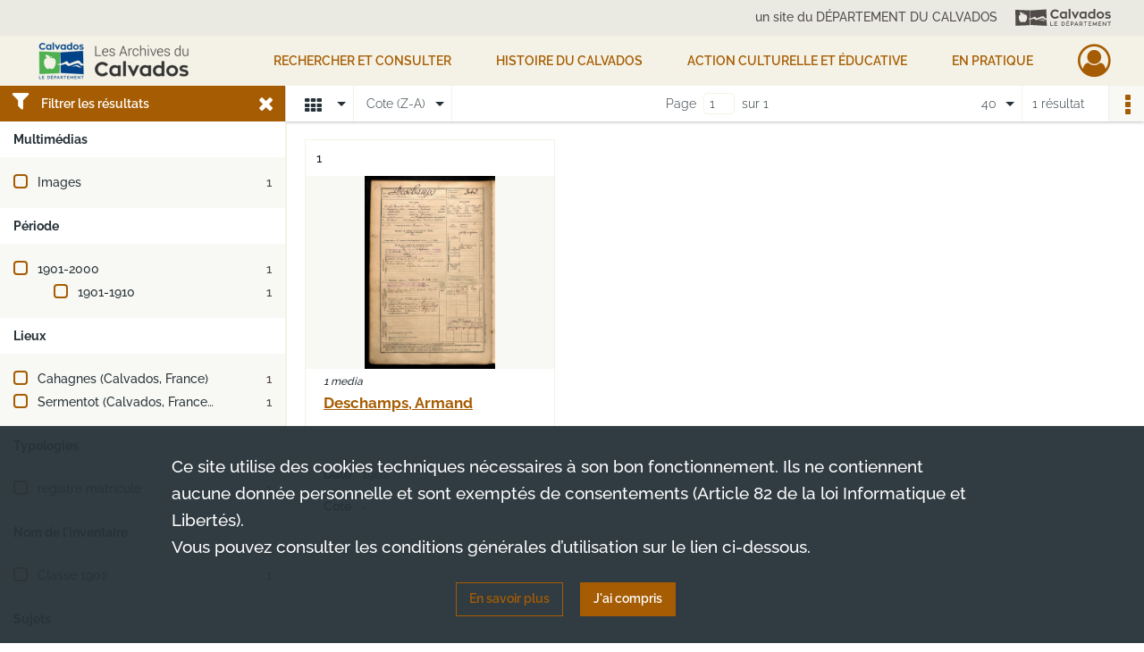

--- FILE ---
content_type: text/html; charset=UTF-8
request_url: https://archives.calvados.fr/search/results?target=controlledAccessPersonalName&keyword=Deschamps,%20Armand&sort=referencecode_dsc&mode=mosaic&resultsPerPage=40
body_size: 7858
content:
<!DOCTYPE html>
<html lang="fr">
    <head data-captcha="hcaptcha">
                    

    <!-- Matomo -->
    <script type="text/javascript">
        var _paq = _paq || [];

        /* This code come from https://www.cnil.fr/sites/default/files/typo/document/Configuration_piwik.pdf */
        _paq.push([function() {
            var self = this;
            function getOriginalVisitorCookieTimeout() {
                var now = new Date(),
                    nowTs = Math.round(now.getTime() / 1000),
                    visitorInfo = self.getVisitorInfo();
                var createTs = parseInt(visitorInfo[2]);
                var cookieTimeout = 33696000; // 13 mois en secondes
                return createTs + cookieTimeout - nowTs;
            }
            this.setVisitorCookieTimeout( getOriginalVisitorCookieTimeout() );
        }]);

        /* tracker methods like "setCustomDimension" should be called before "trackPageView" */
        _paq.push(['disableCookies']);
        _paq.push(['trackPageView']);
        _paq.push(['enableLinkTracking']);
        (function() {
            var u="https://analytics.calvados.fr/";
            _paq.push(['setTrackerUrl', u+'piwik.php']);
            _paq.push(['setSiteId', 13]);
            var d=document, g=d.createElement('script'), s=d.getElementsByTagName('script')[0];
            g.type='text/javascript'; g.async=true; g.defer=true; g.src=u+'piwik.js'; s.parentNode.insertBefore(g,s);
        })();
    </script>
    <!-- End Matomo Code -->

        
        <meta charset="utf-8">
        <title>    Deschamps, Armand - Recherche
</title>

        <meta name="twitter:card" content="summary" /><meta property="og:url" content="https://archives.calvados.fr/search/results?target=controlledAccessPersonalName&amp;keyword=Deschamps,%20Armand&amp;sort=referencecode_dsc&amp;mode=mosaic&amp;resultsPerPage=40" /><meta property="og:title" content="    Deschamps, Armand - Recherche
" />
        <meta name="viewport" content="user-scalable=no, initial-scale=1, maximum-scale=1, minimum-scale=1, width=device-width, height=device-height"/>
        <meta name="format-detection" content="telephone=no" />

        
                    <link rel="apple-touch-icon" sizes="180x180" href="/assets/src/application/Custom/assets/static/front/favicons/apple-touch-icon.bbdc2f52d6885fd9c5350ac94f596436.png">
<link rel="icon" type="image/png" sizes="32x32" href="/assets/src/application/Custom/assets/static/front/favicons/favicon-32x32.771070a3dad45bad9a2e54ccfaecbde5.png">
<link rel="icon" type="image/png" sizes="16x16" href="/assets/src/application/Custom/assets/static/front/favicons/favicon-16x16.7de823694656e63a5628e7d110dbd708.png">
<link rel="manifest" href="/assets/src/application/Custom/assets/static/front/favicons/site.webmanifest.c0654cf016d66ba064885e3e513cdf5d.json">
<link rel="mask-icon" href="/assets/src/application/Custom/assets/static/front/favicons/safari-pinned-tab.48ec85f8d42d996b20229129523670a1.svg" color="#5bbad5">

<meta name="msapplication-TileColor" content="#da532c">
<meta name="theme-color" content="#ffffff">
        
        <link rel="stylesheet" type="text/css" href="/assets/assets/front/scss/common.f5a4419abe322293eab3329e7a237a9b.css" />
        <link rel="stylesheet" type="text/css" href="/assets/assets/fonts/index.62fb4e2c9e8a75391dff4f32a9058ffc.css">

            
    <link rel="stylesheet" type="text/css" href="/assets/assets/front/scss/affichage-mosaic.1654a53a6fa2265512d450900c070114.css" />

        <link rel="stylesheet" type="text/css" href="/assets/src/application/Custom/assets/src/scss/index.2a490be2336bfcb2b487bc122047e5cd.css" />
        <link rel="stylesheet" type="text/css" href="/assets/node_modules/@knight-lab/timelinejs/dist/css/timeline.1f24a26632f1a70a920eae94a02df2a0.css" />

    </head>
    <body id="display-results">

                    <header id="header" role="banner">
    <div class="institutional-banner-desktop">
        
    <div class="institutional-banner-burger">
                    <div class="container institutional">
        <div class="row">
                            <div class="header-footer-col col-md-12 col-lg-12 header-footer-align-right">
                                            <span class="heading">un site du DÉPARTEMENT DU CALVADOS</span>
                    
                    
    <a href="http://www.calvados.fr/"
         title="un site du DÉPARTEMENT DU CALVADOS"            >
            <img
        src="/assets/src/application/Custom/assets/static/front/img/icono-logo/header-banner-logo.deabe1988f850fe4176bd607e7f0be80.svg"
                alt="Aller sur le site du département du Calvados"    />

    </a>
                </div>
                    </div>
    </div>

    </div>

    </div>
    <div id="main-header">
        <a id="logo" href="/" title="Aller à la page d&#039;accueil">
    <img class="logo-desktop" src="/assets/src/application/Custom/assets/static/front/img/icono-logo/logo.75ef11c7aaeaef0ea41ae911b7a788d6.png" alt="Aller à la page d&#039;accueil"/>

                    
    <img class="logo-mobile" src="/assets/src/application/Custom/assets/static/front/img/icono-logo/logo-responsive.898b3411a8fbe04d990a4b9bbbe43bf0.png" alt="Aller à la page d&#039;accueil"/>
</a>
            
<nav id="main-menu" role="navigation">
            <ul aria-label="menu principal">
                                    <li class="submenu-container"><a href="#">Rechercher et consulter</a>
    <ul class="subnav">
                    <li><a
    href="/page/que-cherchez-vous-"
    title="Aller à la page : &quot;Rechercher&quot;"
>Rechercher</a>
</li>
                    <li><a
    href="/page/genealogie"
    title="Aller à la page : &quot;Généalogie&quot;"
>Généalogie</a>
</li>
                    <li><a
    href="/page/recherche-geographique"
    title="Aller à la page : &quot;Recherche géographique&quot;"
>Recherche géographique</a>
</li>
                    <li><a
    href="/page/livres-presse-revues-manuscrits"
    title="Aller à la page : &quot;Livres, presse, revues, manuscrits&quot;"
>Livres, presse, revues, manuscrits</a>
</li>
                    <li><a
    href="/page/iconographie"
    title="Aller à la page : &quot;Iconographie (photographies, affiches, cartes...)&quot;"
>Iconographie (photographies, affiches, cartes...)</a>
</li>
                    <li><a
    href="/search/form/4e8385a2-3b41-4e57-9b50-664a7c5eb955"
    title="Aller à la page : &quot;Seconde Guerre mondiale&quot;"
>Seconde Guerre mondiale</a>
</li>
                    <li><a
    href="/ark:/52329/ptlhdbscvqg9"
    title="Aller à la page : &quot;Toutes les archives consultables / Liste des inventaires&quot;"
>Toutes les archives consultables / Liste des inventaires</a>
</li>
                    <li><a
    href="/page/aide-a-la-recherche"
    title="Aller à la page : &quot;Vous avez besoin d&#039;aide ? / Fiches d&#039;aide à la recherche&quot;"
>Vous avez besoin d&#039;aide ? / Fiches d&#039;aide à la recherche</a>
</li>
                    <li><a
    href="/page/participer"
    title="Aller à la page : &quot;Participer&quot;"
>Participer</a>
</li>
            </ul>
</li>
                                <li class="submenu-container"><a href="#">HISTOIRE DU CALVADOS</a>
    <ul class="subnav">
                    <li><a
    href="/page/le-departement-et-son-administration"
    title="Aller à la page : &quot;Le Département et son administration&quot;"
>Le Département et son administration</a>
</li>
                    <li><a
    href="/page/le-calvados-au-moyen-age"
    title="Aller à la page : &quot;Le Calvados médiéval&quot;"
>Le Calvados médiéval</a>
</li>
                    <li><a
    href="/page/le-calvados-du-16e-au-18e-siecle"
    title="Aller à la page : &quot;Le Calvados du 16e au 18e siècle&quot;"
>Le Calvados du 16e au 18e siècle</a>
</li>
                    <li><a
    href="/page/le-calvados-contemporain"
    title="Aller à la page : &quot;Le Calvados contemporain (19e et 20e siècles)&quot;"
>Le Calvados contemporain (19e et 20e siècles)</a>
</li>
                    <li><a
    href="/page/la-seconde-guerre-mondiale"
    title="Aller à la page : &quot;La Seconde Guerre mondiale&quot;"
>La Seconde Guerre mondiale</a>
</li>
                    <li><a
    href="/page/femmes-et-hommes-du-calvados"
    title="Aller à la page : &quot;Femmes et Hommes du Calvados&quot;"
>Femmes et Hommes du Calvados</a>
</li>
                    <li><a
    href="/page/histoire-par-themes"
    title="Aller à la page : &quot;Thèmes, territoires et monuments&quot;"
>Thèmes, territoires et monuments</a>
</li>
            </ul>
</li>
                                <li class="submenu-container"><a href="#">Action culturelle et éducative</a>
    <ul class="subnav">
                    <li><a
    href="/page/action-educative"
    title="Aller à la page : &quot;Action éducative&quot;"
>Action éducative</a>
</li>
                    <li><a
    href="/page/la-braderie-de-livres-aux-archives-du-calvados-fait-son-grand-retour-"
    title="Aller à la page : &quot;Braderie de livres 2026&quot;"
>Braderie de livres 2026</a>
</li>
                    <li><a
    href="/page/programmation-culturelle-2026"
    title="Aller à la page : &quot;Programmation culturelle 2026&quot;"
>Programmation culturelle 2026</a>
</li>
                    <li><a
    href="/page/ateliers-et-conferences"
    title="Aller à la page : &quot;Généalogie / Paléographie&quot;"
>Généalogie / Paléographie</a>
</li>
                    <li><a
    href="/page/prets-d-expositions"
    title="Aller à la page : &quot;Prêts d&#039;expositions&quot;"
>Prêts d&#039;expositions</a>
</li>
                    <li><a
    href="/page/nos-publications"
    title="Aller à la page : &quot;Nos publications&quot;"
>Nos publications</a>
</li>
                    <li><a
    href="/page/millenaire-de-caen-2025"
    title="Aller à la page : &quot;Millénaire de Caen 2025&quot;"
>Millénaire de Caen 2025</a>
</li>
            </ul>
</li>
                                <li class="submenu-container"><a href="#">EN PRATIQUE</a>
    <ul class="subnav">
                    <li><a
    href="/page/actualites"
    title="Aller à la page : &quot;Actualités&quot;"
>Actualités</a>
</li>
                    <li><a
    href="/page/contactez-les-archives"
    title="Aller à la page : &quot;Contact&quot;"
>Contact</a>
</li>
                    <li><a
    href="/page/venir-aux-archives"
    title="Aller à la page : &quot;Venir aux Archives&quot;"
>Venir aux Archives</a>
</li>
                    <li><a
    href="/page/conditions-d-utilisation-et-reglement"
    title="Aller à la page : &quot;Conditions d&#039;utilisation et règlement&quot;"
>Conditions d&#039;utilisation et règlement</a>
</li>
                    <li><a
    href="/page/nos-missions-vos-interlocuteurs"
    title="Aller à la page : &quot;Nos missions, vos interlocuteurs&quot;"
>Nos missions, vos interlocuteurs</a>
</li>
                    <li><a
    href="/page/donner-vos-archives"
    title="Aller à la page : &quot;Donner vos archives&quot;"
>Donner vos archives</a>
</li>
                    <li><a
    href="/page/conseils-pour-l-archivage-a-destination-des-professionnels"
    title="Aller à la page : &quot;Conseils pour l&#039;archivage&quot;"
>Conseils pour l&#039;archivage</a>
</li>
            </ul>
</li>
            
        </ul>
    </nav>
<nav id="burger-main-menu" class="left" role="navigation">
            <div>
            <label for="burger-sidebar" class="toggle" aria-label="Ouvrir le menu déroulant">
                <span class="sr-only">Ouvrir le menu déroulant</span>
                <span class="icon-bar"></span>
                <span class="icon-bar"></span>
                <span class="icon-bar"></span>
            </label>
            <input type="checkbox" id="burger-sidebar" class="sidebartoggler">

            <div class="page-wrap">
                <div class="sidebar">
                    <ul class="mainnav">
                                                <li class="submenu-container"><a href="#">Rechercher et consulter</a>
    <ul class="subnav">
                    <li><a
    href="/page/que-cherchez-vous-"
    title="Aller à la page : &quot;Rechercher&quot;"
>Rechercher</a>
</li>
                    <li><a
    href="/page/genealogie"
    title="Aller à la page : &quot;Généalogie&quot;"
>Généalogie</a>
</li>
                    <li><a
    href="/page/recherche-geographique"
    title="Aller à la page : &quot;Recherche géographique&quot;"
>Recherche géographique</a>
</li>
                    <li><a
    href="/page/livres-presse-revues-manuscrits"
    title="Aller à la page : &quot;Livres, presse, revues, manuscrits&quot;"
>Livres, presse, revues, manuscrits</a>
</li>
                    <li><a
    href="/page/iconographie"
    title="Aller à la page : &quot;Iconographie (photographies, affiches, cartes...)&quot;"
>Iconographie (photographies, affiches, cartes...)</a>
</li>
                    <li><a
    href="/search/form/4e8385a2-3b41-4e57-9b50-664a7c5eb955"
    title="Aller à la page : &quot;Seconde Guerre mondiale&quot;"
>Seconde Guerre mondiale</a>
</li>
                    <li><a
    href="/ark:/52329/ptlhdbscvqg9"
    title="Aller à la page : &quot;Toutes les archives consultables / Liste des inventaires&quot;"
>Toutes les archives consultables / Liste des inventaires</a>
</li>
                    <li><a
    href="/page/aide-a-la-recherche"
    title="Aller à la page : &quot;Vous avez besoin d&#039;aide ? / Fiches d&#039;aide à la recherche&quot;"
>Vous avez besoin d&#039;aide ? / Fiches d&#039;aide à la recherche</a>
</li>
                    <li><a
    href="/page/participer"
    title="Aller à la page : &quot;Participer&quot;"
>Participer</a>
</li>
            </ul>
</li>
                                <li class="submenu-container"><a href="#">HISTOIRE DU CALVADOS</a>
    <ul class="subnav">
                    <li><a
    href="/page/le-departement-et-son-administration"
    title="Aller à la page : &quot;Le Département et son administration&quot;"
>Le Département et son administration</a>
</li>
                    <li><a
    href="/page/le-calvados-au-moyen-age"
    title="Aller à la page : &quot;Le Calvados médiéval&quot;"
>Le Calvados médiéval</a>
</li>
                    <li><a
    href="/page/le-calvados-du-16e-au-18e-siecle"
    title="Aller à la page : &quot;Le Calvados du 16e au 18e siècle&quot;"
>Le Calvados du 16e au 18e siècle</a>
</li>
                    <li><a
    href="/page/le-calvados-contemporain"
    title="Aller à la page : &quot;Le Calvados contemporain (19e et 20e siècles)&quot;"
>Le Calvados contemporain (19e et 20e siècles)</a>
</li>
                    <li><a
    href="/page/la-seconde-guerre-mondiale"
    title="Aller à la page : &quot;La Seconde Guerre mondiale&quot;"
>La Seconde Guerre mondiale</a>
</li>
                    <li><a
    href="/page/femmes-et-hommes-du-calvados"
    title="Aller à la page : &quot;Femmes et Hommes du Calvados&quot;"
>Femmes et Hommes du Calvados</a>
</li>
                    <li><a
    href="/page/histoire-par-themes"
    title="Aller à la page : &quot;Thèmes, territoires et monuments&quot;"
>Thèmes, territoires et monuments</a>
</li>
            </ul>
</li>
                                <li class="submenu-container"><a href="#">Action culturelle et éducative</a>
    <ul class="subnav">
                    <li><a
    href="/page/action-educative"
    title="Aller à la page : &quot;Action éducative&quot;"
>Action éducative</a>
</li>
                    <li><a
    href="/page/la-braderie-de-livres-aux-archives-du-calvados-fait-son-grand-retour-"
    title="Aller à la page : &quot;Braderie de livres 2026&quot;"
>Braderie de livres 2026</a>
</li>
                    <li><a
    href="/page/programmation-culturelle-2026"
    title="Aller à la page : &quot;Programmation culturelle 2026&quot;"
>Programmation culturelle 2026</a>
</li>
                    <li><a
    href="/page/ateliers-et-conferences"
    title="Aller à la page : &quot;Généalogie / Paléographie&quot;"
>Généalogie / Paléographie</a>
</li>
                    <li><a
    href="/page/prets-d-expositions"
    title="Aller à la page : &quot;Prêts d&#039;expositions&quot;"
>Prêts d&#039;expositions</a>
</li>
                    <li><a
    href="/page/nos-publications"
    title="Aller à la page : &quot;Nos publications&quot;"
>Nos publications</a>
</li>
                    <li><a
    href="/page/millenaire-de-caen-2025"
    title="Aller à la page : &quot;Millénaire de Caen 2025&quot;"
>Millénaire de Caen 2025</a>
</li>
            </ul>
</li>
                                <li class="submenu-container"><a href="#">EN PRATIQUE</a>
    <ul class="subnav">
                    <li><a
    href="/page/actualites"
    title="Aller à la page : &quot;Actualités&quot;"
>Actualités</a>
</li>
                    <li><a
    href="/page/contactez-les-archives"
    title="Aller à la page : &quot;Contact&quot;"
>Contact</a>
</li>
                    <li><a
    href="/page/venir-aux-archives"
    title="Aller à la page : &quot;Venir aux Archives&quot;"
>Venir aux Archives</a>
</li>
                    <li><a
    href="/page/conditions-d-utilisation-et-reglement"
    title="Aller à la page : &quot;Conditions d&#039;utilisation et règlement&quot;"
>Conditions d&#039;utilisation et règlement</a>
</li>
                    <li><a
    href="/page/nos-missions-vos-interlocuteurs"
    title="Aller à la page : &quot;Nos missions, vos interlocuteurs&quot;"
>Nos missions, vos interlocuteurs</a>
</li>
                    <li><a
    href="/page/donner-vos-archives"
    title="Aller à la page : &quot;Donner vos archives&quot;"
>Donner vos archives</a>
</li>
                    <li><a
    href="/page/conseils-pour-l-archivage-a-destination-des-professionnels"
    title="Aller à la page : &quot;Conseils pour l&#039;archivage&quot;"
>Conseils pour l&#039;archivage</a>
</li>
            </ul>
</li>
            
                    </ul>
                    
    <div class="institutional-banner-burger">
                    <div class="container institutional">
        <div class="row">
                            <div class="header-footer-col col-md-12 col-lg-12 header-footer-align-right">
                                            <span class="heading">un site du DÉPARTEMENT DU CALVADOS</span>
                    
                    
    <a href="http://www.calvados.fr/"
         title="un site du DÉPARTEMENT DU CALVADOS"            >
            <img
        src="/assets/src/application/Custom/assets/static/front/img/icono-logo/header-banner-logo.deabe1988f850fe4176bd607e7f0be80.svg"
                alt="Aller sur le site du département du Calvados"    />

    </a>
                </div>
                    </div>
    </div>

    </div>

                </div>
            </div>
        </div>
    </nav>
<nav id="user-profile" role="navigation">
    <ul>
                    <li class="user-profile submenu-container">
                            <a href="/user/login?targetRoute=front.search&amp;targetRouteParameters%5Btarget%5D=controlledAccessPersonalName&amp;targetRouteParameters%5Bkeyword%5D=Deschamps,%20Armand&amp;targetRouteParameters%5Bsort%5D=referencecode_dsc&amp;targetRouteParameters%5Bmode%5D=mosaic&amp;targetRouteParameters%5BresultsPerPage%5D=40" class="user-profile-icon-container" title="Mon espace personnel">
                <i class="fa fa-user-circle-o" aria-hidden="true"></i>
            </a>
            <ul class="subnav">
                <li>
                    <a href="/user/login?targetRoute=front.search&amp;targetRouteParameters%5Btarget%5D=controlledAccessPersonalName&amp;targetRouteParameters%5Bkeyword%5D=Deschamps,%20Armand&amp;targetRouteParameters%5Bsort%5D=referencecode_dsc&amp;targetRouteParameters%5Bmode%5D=mosaic&amp;targetRouteParameters%5BresultsPerPage%5D=40" title="Se connecter">Se connecter</a>
                </li>
                                    <li>
                        <a href="/register" title="S&#039;inscrire">S&#039;inscrire</a>
                    </li>
                            </ul>

                </li>
    
    </ul>
</nav>
<nav id="burger-user-profile" class="right" role="navigation">
    <label for="profile-sidebar" class="toggle">
                    <i class="fa fa-user-circle-o user-profile-icon " aria-hidden="true"></i>
    
    </label>
    <input type="checkbox" id="profile-sidebar" class="sidebartoggler">

    <div class="page-wrap">
        <div class="sidebar">
            <ul class="mainnav">
                                                <li>
                <a href="/user/login?targetRoute=front.search&amp;targetRouteParameters%5Btarget%5D=controlledAccessPersonalName&amp;targetRouteParameters%5Bkeyword%5D=Deschamps,%20Armand&amp;targetRouteParameters%5Bsort%5D=referencecode_dsc&amp;targetRouteParameters%5Bmode%5D=mosaic&amp;targetRouteParameters%5BresultsPerPage%5D=40" title="Se connecter">Se connecter</a>
            </li>
                            <li>
                    <a href="/register" title="S&#039;inscrire">S&#039;inscrire</a>
                </li>
                        
            </ul>
        </div>
    </div>
</nav>


    </div>
</header>
        
        <div id="old-browsers" class="disclaimer">
    <div class="text">
        Ce portail est conçu pour être utilisé sur les navigateurs Chrome, Firefox, Safari et Edge. Pour une expérience optimale, nous vous invitons à utiliser l&#039;un de ces navigateurs.
    </div>
    <div class="buttons">
        <button type="button" class="btn btn-primary" id="old-browsers-accept">J&#039;ai compris</button>
    </div>
</div>

        <main role="main" id="page-top">

                                        
            
            
            
            
        <section class="facets no-print ">
                            <aside>
    <h2 class="filter"><i class="fas fa-filter" aria-hidden="true"></i>Filtrer les résultats<span><i class="fa fa-times" aria-hidden="true"></i></span></h2>
    <form id="form-facets" method="GET">
                        <input type="hidden" name="target" value="controlledAccessPersonalName" />
                                <input type="hidden" name="keyword" value="Deschamps, Armand" />
                                <input type="hidden" name="sort" value="referencecode_dsc" />
                                <input type="hidden" name="mode" value="mosaic" />
                                <input type="hidden" name="resultsPerPage" value="40" />
            
            <input type="hidden" name="mapBounds" value="" />
    
                <div class="facet">
                <div class="title">Multimédias</div>
                <fieldset>
                    <legend class="sr-only">Filtre les résultats par : Multimédias</legend>
                        <ul>
                                <li class="row ">
                <div class="col-sm-10 term custom-control custom-checkbox">
                    <input
                        type="checkbox"
                        class="custom-control-input"
                        name="facet_media"
                        id="facet_media.1"
                        value="image"
                                            />
                                                                                                        <label class="custom-control-label" for="facet_media.1" title="Images">Images</label>
                </div>
                <div class="col-sm-2 count">1</div>
            </li>
            </ul>
    
                </fieldset>
            </div>
                <div class="facet">
                <div class="title">Période</div>
                <fieldset>
                    <legend class="sr-only">Filtre les résultats par : Période</legend>
                        <ul>
                                <li class="row">
                <div class="col-sm-10 term custom-control custom-checkbox">
                    <input
                        type="checkbox"
                        class="custom-control-input century"
                        name="facet_century"
                        id="facet_century.1"
                        value="1901"
                                            />
                                                                                                        <label class="custom-control-label" for="facet_century.1" title="1901-2000">1901-2000</label>
                </div>
                <div class="col-sm-2 count">1</div>
            </li>
        
                    <li>
                <ul>
                                                                    <li class="row">
                            <div class="col-sm-10 term custom-control custom-checkbox">
                                <input
                                    type="checkbox"
                                    class="custom-control-input decade"
                                    name="facet_decade"
                                    id="facet_decade.1"
                                    value="1901"
                                                                    />
                                                                                                                                                                    <label class="custom-control-label" for="facet_decade.1" title="1901-1910">1901-1910</label>
                            </div>
                            <div class="col-sm-2 count">1</div>
                        </li>
                                    </ul>
            </li>
            </ul>

                </fieldset>
            </div>
                <div class="facet">
                <div class="title">Lieux</div>
                <fieldset>
                    <legend class="sr-only">Filtre les résultats par : Lieux</legend>
                        <ul>
                                <li class="row ">
                <div class="col-sm-10 term custom-control custom-checkbox">
                    <input
                        type="checkbox"
                        class="custom-control-input"
                        name="facet_geographicName"
                        id="facet_geographicName.1"
                        value="Cahagnes (Calvados, France)"
                                            />
                                                            <label class="custom-control-label" for="facet_geographicName.1" title="Cahagnes (Calvados, France)">Cahagnes (Calvados, France)</label>
                </div>
                <div class="col-sm-2 count">1</div>
            </li>
                                <li class="row ">
                <div class="col-sm-10 term custom-control custom-checkbox">
                    <input
                        type="checkbox"
                        class="custom-control-input"
                        name="facet_geographicName"
                        id="facet_geographicName.2"
                        value="Sermentot (Calvados, France ; jusqu&#039;en 1972)"
                                            />
                                                            <label class="custom-control-label" for="facet_geographicName.2" title="Sermentot (Calvados, France ; jusqu&#039;en 1972)">Sermentot (Calvados, France ; jusqu&#039;en 1972)</label>
                </div>
                <div class="col-sm-2 count">1</div>
            </li>
            </ul>
    
                </fieldset>
            </div>
                <div class="facet">
                <div class="title">Typologies</div>
                <fieldset>
                    <legend class="sr-only">Filtre les résultats par : Typologies</legend>
                        <ul>
                                <li class="row ">
                <div class="col-sm-10 term custom-control custom-checkbox">
                    <input
                        type="checkbox"
                        class="custom-control-input"
                        name="facet_typology"
                        id="facet_typology.1"
                        value="registre matricule"
                                            />
                                                            <label class="custom-control-label" for="facet_typology.1" title="registre matricule">registre matricule</label>
                </div>
                <div class="col-sm-2 count">1</div>
            </li>
            </ul>
    
                </fieldset>
            </div>
                <div class="facet">
                <div class="title">Nom de l&#039;inventaire</div>
                <fieldset>
                    <legend class="sr-only">Filtre les résultats par : Nom de l&#039;inventaire</legend>
                        <ul>
                                <li class="row ">
                <div class="col-sm-10 term custom-control custom-checkbox">
                    <input
                        type="checkbox"
                        class="custom-control-input"
                        name="facet_titleProper"
                        id="facet_titleProper.1"
                        value="Classe 1902"
                                            />
                                                            <label class="custom-control-label" for="facet_titleProper.1" title="Classe 1902">Classe 1902</label>
                </div>
                <div class="col-sm-2 count">1</div>
            </li>
            </ul>
    
                </fieldset>
            </div>
                <div class="facet">
                <div class="title">Sujets</div>
                <fieldset>
                    <legend class="sr-only">Filtre les résultats par : Sujets</legend>
                        <div class="empty">
        Aucune valeur disponible
    </div>

                </fieldset>
            </div>
                <div class="facet">
                <div class="title">Personnes</div>
                <fieldset>
                    <legend class="sr-only">Filtre les résultats par : Personnes</legend>
                        <ul>
                                <li class="row ">
                <div class="col-sm-10 term custom-control custom-checkbox">
                    <input
                        type="checkbox"
                        class="custom-control-input"
                        name="facet_personalName"
                        id="facet_personalName.1"
                        value="Deschamps, Armand"
                                            />
                                                            <label class="custom-control-label" for="facet_personalName.1" title="Deschamps, Armand">Deschamps, Armand</label>
                </div>
                <div class="col-sm-2 count">1</div>
            </li>
            </ul>
    
                </fieldset>
            </div>
                <div class="facet">
                <div class="title">Collectivités</div>
                <fieldset>
                    <legend class="sr-only">Filtre les résultats par : Collectivités</legend>
                        <div class="empty">
        Aucune valeur disponible
    </div>

                </fieldset>
            </div>
                <div class="facet">
                <div class="title">Auteurs</div>
                <fieldset>
                    <legend class="sr-only">Filtre les résultats par : Auteurs</legend>
                        <div class="empty">
        Aucune valeur disponible
    </div>

                </fieldset>
            </div>
                <div class="facet">
                <div class="title">Titres</div>
                <fieldset>
                    <legend class="sr-only">Filtre les résultats par : Titres</legend>
                        <div class="empty">
        Aucune valeur disponible
    </div>

                </fieldset>
            </div>
        </form>
</aside>

                                </section>
        <section class="navigation clearfix row">
            <div class="view-mode col-sm pl-0 pr-0">
                <ul class="clearfix">
    <li class="select select-viewmode clearfix">
        <p class="placeholder" title="Affichage">
            <i class="placeholder-icon fas fa-th" aria-hidden="true"></i>
            <span class="sr-only">Affichage</span>
        </p>
        <ul>
                            <li class="">
                    <a href="https://archives.calvados.fr/search/results?target=controlledAccessPersonalName&amp;keyword=Deschamps,%20Armand&amp;sort=referencecode_dsc&amp;mode=list&amp;resultsPerPage=40" title="Affichage liste">
                        <i class="fas fa-th-list" aria-hidden="true"></i>
                        <span class="sr-only">Affichage liste</span>
                    </a>
                </li>
                            <li class="">
                    <a href="https://archives.calvados.fr/search/results?target=controlledAccessPersonalName&amp;keyword=Deschamps,%20Armand&amp;sort=referencecode_dsc&amp;mode=table&amp;resultsPerPage=40" title="Affichage tableau">
                        <i class="fas fa-table" aria-hidden="true"></i>
                        <span class="sr-only">Affichage tableau</span>
                    </a>
                </li>
                            <li class="selected">
                    <a href="https://archives.calvados.fr/search/results?target=controlledAccessPersonalName&amp;keyword=Deschamps,%20Armand&amp;sort=referencecode_dsc&amp;mode=mosaic&amp;resultsPerPage=40" title="Affichage mosaïque">
                        <i class="fas fa-th" aria-hidden="true"></i>
                        <span class="sr-only">Affichage mosaïque</span>
                    </a>
                </li>
                            <li class="">
                    <a href="https://archives.calvados.fr/search/results?target=controlledAccessPersonalName&amp;keyword=Deschamps,%20Armand&amp;mode=chrono" title="Affichage frise chronologique">
                        <i class="nf nf-timeline" aria-hidden="true"></i>
                        <span class="sr-only">Affichage frise chronologique</span>
                    </a>
                </li>
                    </ul>
    </li>
</ul>

            </div>
            <div class="sort col-sm pl-0 pr-0">
                <ul class="clearfix">
    <li class="select select-sort clearfix">
        <p class="placeholder" title="Trier par cote (Z-A)">
            Cote (Z-A)
        </p>
        <ul>
                    <li class="">
                <a href="https://archives.calvados.fr/search/results?target=controlledAccessPersonalName&amp;keyword=Deschamps,%20Armand&amp;mode=mosaic&amp;resultsPerPage=40&amp;sort=referencecode_asc" title="Trier par cote (A-Z)">Cote (A-Z)</a>
            </li>
                    <li class="selected">
                <a href="https://archives.calvados.fr/search/results?target=controlledAccessPersonalName&amp;keyword=Deschamps,%20Armand&amp;mode=mosaic&amp;resultsPerPage=40&amp;sort=referencecode_dsc" title="Trier par cote (Z-A)">Cote (Z-A)</a>
            </li>
                    <li class="">
                <a href="https://archives.calvados.fr/search/results?target=controlledAccessPersonalName&amp;keyword=Deschamps,%20Armand&amp;mode=mosaic&amp;resultsPerPage=40&amp;sort=date_asc" title="Trier par date (0-9)">Date (0-9)</a>
            </li>
                    <li class="">
                <a href="https://archives.calvados.fr/search/results?target=controlledAccessPersonalName&amp;keyword=Deschamps,%20Armand&amp;mode=mosaic&amp;resultsPerPage=40&amp;sort=date_dsc" title="Trier par date (9-0)">Date (9-0)</a>
            </li>
                    <li class="">
                <a href="https://archives.calvados.fr/search/results?target=controlledAccessPersonalName&amp;keyword=Deschamps,%20Armand&amp;mode=mosaic&amp;resultsPerPage=40&amp;sort=relevance" title="Trier par pertinence">Pertinence</a>
            </li>
                </ul>
    </li>
</ul>

            </div>
            <div class="pagination-row col-sm">
                                                                                                    <ul id="pagination" class="pagination-sm pagination" aria-current="page">
    

    <li id="page-content" class="page-content">
        <label for="current-page">Page</label>
        <input id="current-page" name="page" form="form-facets"
               type="number" value="1" min="1" max="1"/>
        sur 1</li>

    </ul>

            </div>
            <div class="result-page col-sm">
                <span class="result">
                                                                1 résultat

                                    </span>
                
<ul class="clearfix">
    <li class="select select-results-per-page clearfix">
      <p class="placeholder" title="40 résultats par page">
          40 <span class="label">résultats par page</span>
      </p>
      <ul>
                        <li class="">
                <a href="https://archives.calvados.fr/search/results?target=controlledAccessPersonalName&amp;keyword=Deschamps,%20Armand&amp;sort=referencecode_dsc&amp;mode=mosaic"><span>20 résultats par page</span></a>
            </li>
                        <li class="selected">
                <a href="https://archives.calvados.fr/search/results?target=controlledAccessPersonalName&amp;keyword=Deschamps,%20Armand&amp;sort=referencecode_dsc&amp;mode=mosaic&amp;resultsPerPage=40"><span>40 résultats par page</span></a>
            </li>
                        <li class="">
                <a href="https://archives.calvados.fr/search/results?target=controlledAccessPersonalName&amp;keyword=Deschamps,%20Armand&amp;sort=referencecode_dsc&amp;mode=mosaic&amp;resultsPerPage=80"><span>80 résultats par page</span></a>
            </li>
                    </ul>
    </li>
</ul>


            </div>
            <div class="result-actionbar">
                    
<div
    id="actionbar"
            data-bookmark-url="/user/api/v1/bookmark/globalSearchResult"
        data-bookmark-data="{&quot;target&quot;:&quot;controlledAccessPersonalName&quot;,&quot;keyword&quot;:&quot;Deschamps, Armand&quot;,&quot;sort&quot;:&quot;referencecode_dsc&quot;,&quot;mode&quot;:&quot;mosaic&quot;,&quot;resultsPerPage&quot;:&quot;40&quot;}"
        data-bookmark-list-url="https://archives.calvados.fr/user/bookmarks"
        data-logged-in=""
        data-bookmarked=""
            data-social="1"     data-print="1"
    data-site-name="Archives du Calvados"
    data-page-title="    Deschamps, Armand - Recherche
"
    data-share-mail-body="Bonjour,
Je vous recommande cette page :
https%3A%2F%2Farchives.calvados.fr%2Fsearch%2Fresults%3Ftarget%3DcontrolledAccessPersonalName%26keyword%3DDeschamps%2C%2520Armand%26sort%3Dreferencecode_dsc%26mode%3Dmosaic%26resultsPerPage%3D40
Bonne consultation !
"
    ></div>


            </div>
        </section>
    
                            
<aside class="alert-container row">
</aside>
            
            <div class="container">
                    <h1 hidden="true">Résultats de la recherche</h1>
    <section id="list-container" class="active">
        <div class="row">
                    <div class="mosaic-card col-xl-4 col-lg-4 col-md-6 col-sm-6">
                <div class="mosaic-container">
                    
<section class="content">
    <div class="num-element">
        <span><span class="sr-only">Résultat n°</span>1</span>
    </div>
    <div class="img-element">
            
    
            <div class="img image-thumbnail">
            <a href="/ark:/52329/djzm71bxhgql/cb79f1f9-c10a-48a5-94d7-1e0f2a7922eb" class="bloc-list-picture d-block" title="Visualiser le media" rel="noopener noreferrer" target="_blank">
                <img class="list-picture img-fluid" src="/images/cb79f1f9-c10a-48a5-94d7-1e0f2a7922eb_img-notice.jpg" alt="Deschamps, Armand">
            </a>

                        <p class="info-list-picture">
                        1 media

        </p>
    
        </div>
    
    </div>
    <div class="intitup">
        
        <a
            href="https://archives.calvados.fr/ark:/52329/djzm71bxhgql"
            title="Voir la notice complète : Deschamps, Armand"
             rel="noopener noreferrer" target="_blank"
        >
            <h2 class="list-content-title ellipsis record-title">
                <span>Deschamps, Armand</span>
            </h2>
        </a>
        <div class="date-cote clearfix">
                        <h3>Date</h3>
            <p title="1902"><span>1902</span></p>
        </div>
        <div class="date-cote">
                        <h3>Cote</h3>
            <p title="">-</p>
        </div>
    </div>
                <div class="record-actions">
    </div>
    
</section>

                </div>
            </div>
                </div>
                    
            </section>
            </div>

        </main>

                        
    <footer id="footer" role="contentinfo">
                                
                                <div class="container default">
        <div class="row">
                            <div class="header-footer-col col-md-3 col-lg-3 header-footer-align-left">
                                            <span class="heading">ARCHIVES DU CALVADOS</span>
                    
                    <p>
    <p class="mb-0">61 rue de Lion-sur-Mer</p>
    <p class="mb-0">14000 CAEN</p>
</p>
<div class="subheading">Contacts</div>
<p>
    <i class="lnr lnr-phone-handset" aria-hidden="true"></i>
    <span class="sr-only">Numéro de téléphone</span>
    02 31 47 18 50
</p>
<p class="mt-4">
    <a class="btn" href="/page/contactez-les-archives">
        <i class="lnr lnr-envelope" aria-hidden="true"></i>
        <span class="sr-only">Formulaire de contact</span>
        CONTACTEZ-NOUS
    </a>
</p>
                </div>
                            <div class="header-footer-col col-md-3 col-lg-3 header-footer-align-left">
                                            <span class="heading">RETROUVEZ-NOUS SUR :</span>
                    
                    <ul class="links">
            <li>
    <ul class="icon-list">
                    <li class="link
icon-only">
        <a href="https://www.facebook.com/ArchivesduCalvados/"
         title="Facebook"                      rel="noopener noreferrer"            target="_blank"
            >
                    <i class="nf nf-facebook-square nf-2x" aria-hidden="true"></i>
                    </a>
    </li>
            </ul>
</li>
            <li class="link
">
        <a href="/page/actualites"
         title="Suivre notre actualité"             >
                    <i class="lnr lnr-bullhorn" aria-hidden="true"></i>
                            ACTUALITES
            </a>
    </li>
            <li class="link
">
        <a href="/page/conditions-generales-d-utilisation"
         title="Lire nos conditions générales d&#039;utilisation"             >
                    <i class="lnr lnr-list" aria-hidden="true"></i>
                            CGU
            </a>
    </li>
            <li class="link
">
        <a href="/page/conditions-generales-d-utilisation"
         title="Lire nos mentions légales"             >
                    <i class="lnr lnr-list" aria-hidden="true"></i>
                            MENTIONS LEGALES
            </a>
    </li>
            <li class="link
">
        <a href="/page/conditions-generales-d-utilisation"
         title="Lire notre politique de confidentialité"             >
                    <i class="lnr lnr-list" aria-hidden="true"></i>
                            POLITIQUE DE CONFIDENTIALITÉ
            </a>
    </li>
            <li class="link
">
        <a href="/page/declaration-d-accessibilite"
         title="Accessibilité"             >
                    <i class="lnr lnr-list" aria-hidden="true"></i>
                            ACCESSIBILITÉ : PARTIELLEMENT CONFORME
            </a>
    </li>
            <li class="link
">
    </li>
    </ul>
                </div>
                            <div class="header-footer-col col-md-3 col-lg-3 header-footer-align-right">
                    
                    
    <a href="http://www.calvados.fr"
                             rel="noopener noreferrer"            target="_blank"
            >
            <img
        src="/assets/src/application/Custom/assets/static/front/img/icono-logo/footer-logo.473348662e144cd96af8a698603997f9.png"
                alt="Aller sur le site du département du Calvados"    />

    </a>
                </div>
                    </div>
    </div>

                                                            <div class="container institutional">
        <div class="row">
                            <div class="header-footer-col col-md-6 col-lg-6 header-footer-align-left">
                                            <span class="heading">un site du DÉPARTEMENT DU CALVADOS</span>
                    
                    
    <a href="http://www.calvados.fr"
         title="un site du DÉPARTEMENT DU CALVADOS"                     rel="noopener noreferrer"            target="_blank"
            >
            <img
        src="/assets/src/application/Custom/assets/static/front/img/icono-logo/footer-banner-logo.766503306d5cec48780145728d662af2.svg"
                alt="Aller sur le site du département du Calvados"    />

    </a>
                </div>
                            <div class="header-footer-col col-md-6 col-lg-6 header-footer-align-right">
                                            <span class="heading">SUIVEZ LE DÉPARTEMENT DU CALVADOS SUR :</span>
                    
                    <ul class="links">
            <li class="link
icon-only">
        <a href="https://bsky.app/profile/calvadosdep.bsky.social"
         title="Bluesky"                      rel="noopener noreferrer"            target="_blank"
            >
                    <i class="nf nf-bluesky-square nf-2x" aria-hidden="true"></i>
                    </a>
    </li>
            <li class="link
icon-only">
        <a href="https://www.facebook.com/CalvadosDep"
         title="Facebook"                      rel="noopener noreferrer"            target="_blank"
            >
                    <i class="nf nf-facebook-square nf-2x" aria-hidden="true"></i>
                    </a>
    </li>
            <li class="link
icon-only">
        <a href="https://fr.linkedin.com/company/d%C3%A9partementducalvados"
         title="Linkedin"                      rel="noopener noreferrer"            target="_blank"
            >
                    <i class="nf nf-linkedin-square nf-2x" aria-hidden="true"></i>
                    </a>
    </li>
            <li class="link
icon-only">
        <a href="https://www.instagram.com/calvadosdepartement"
         title="Instagram"                      rel="noopener noreferrer"            target="_blank"
            >
                    <i class="nf nf-instagram-square nf-2x" aria-hidden="true"></i>
                    </a>
    </li>
    </ul>
                </div>
                    </div>
    </div>

                        </footer>
        
        <a href="#page-top" id="scrollup" class="no-print" title="Revenir en haut de la page">
            <i class="fa fa-angle-up" aria-hidden="true"></i>
            <span class="sr-only">Revenir en haut de la page</span>
        </a>

                                    <script src="/assets/common.921f689e6d3697160aa6.js"></script>
                            <script src="/assets/vendor.front.c298c2a3ae486e4ecdd5.js"></script>
                            <script src="/assets/front.61c4b705b71f130aaa38.js"></script>
                    
        <div id="rgpd-infos"
     class="disclaimer"
     >
    <div class="text">
        <p>
            Ce site utilise des <span lang="en">cookies</span> techniques nécessaires à son bon fonctionnement. Ils ne contiennent aucune donnée personnelle et sont exemptés de consentements (Article 82 de la loi Informatique et Libertés).
        </p>
        <p>
                            Vous pouvez consulter les conditions générales d’utilisation sur le lien ci-dessous.
                    </p>
    </div>
    <div class="buttons">
                                    <a href="/page/conditions-generales-d-utilisation" rel="noopener noreferrer" target="_blank" class="btn btn-secondary" title="En savoir plus sur les conditions générales d&#039;utilisation">
            En savoir plus
        </a>
        <button type="button" class="btn btn-primary" id="rgpd-infos-understand">J&#039;ai compris</button>
    </div>

</div>
        
    </body>
</html>
